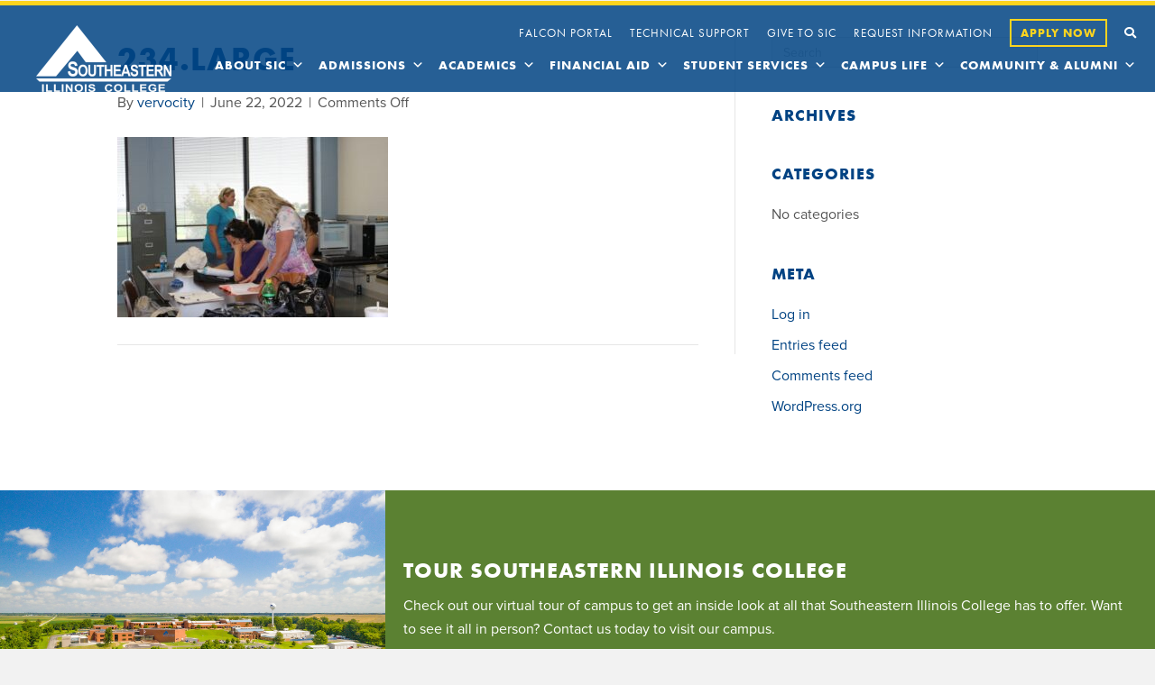

--- FILE ---
content_type: text/css
request_url: https://sic.edu/wp-content/plugins/vervocity-customizations/public/css/parts/forms.css
body_size: 134
content:
/**
  Gravity Forms
**/
legend.gfield_label
, label.gfield_label{
    border-bottom: 0;
    margin-bottom: 0 !important;
    text-transform: uppercase;
    letter-spacing: 1px;
    line-height: 1.25;
}
.gform_wrapper.gravity-theme .gfield_header_item
, .gform_wrapper.gravity-theme .gform_fileupload_rules
, .gform_wrapper.gravity-theme .ginput_complex label{
    padding-top: 0 !important;
    font-size: 14px;
}

--- FILE ---
content_type: text/css
request_url: https://sic.edu/wp-content/plugins/vervocity-customizations/public/css/parts/library.css
body_size: 86
content:
/**
  EBSCO
**/
.ebscohostCustomSearchBox #ebscohostsearchtext{
    width: auto;
    display: inline-block;
    padding: 2px;
}
.ebscohostCustomSearchBox .ebscohost-search-button{
    padding: 2px;
} 